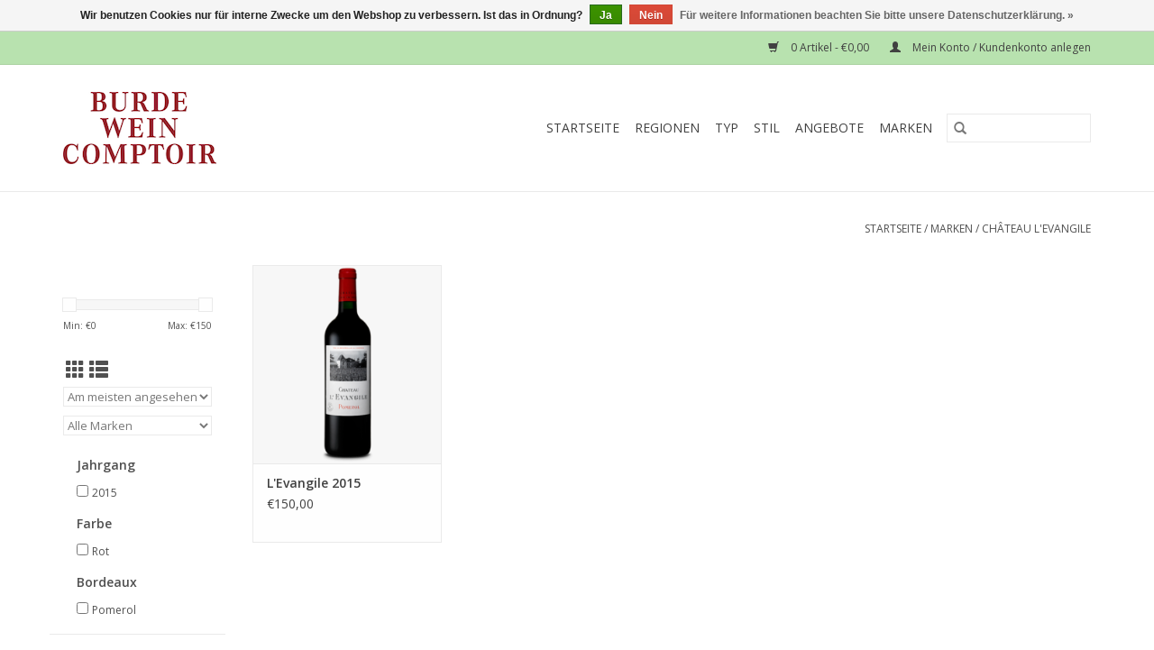

--- FILE ---
content_type: text/html;charset=utf-8
request_url: https://www.burde-weine.com/brands/chateau-levangile/
body_size: 5995
content:
<!DOCTYPE html>
<html lang="de">
  <head>
    <meta charset="utf-8"/>
<!-- [START] 'blocks/head.rain' -->
<!--

  (c) 2008-2026 Lightspeed Netherlands B.V.
  http://www.lightspeedhq.com
  Generated: 24-01-2026 @ 04:16:31

-->
<link rel="canonical" href="https://www.burde-weine.com/brands/chateau-levangile/"/>
<link rel="alternate" href="https://www.burde-weine.com/index.rss" type="application/rss+xml" title="Neue Produkte"/>
<link href="https://cdn.webshopapp.com/assets/cookielaw.css?2025-02-20" rel="stylesheet" type="text/css"/>
<meta name="robots" content="noodp,noydir"/>
<meta property="og:url" content="https://www.burde-weine.com/brands/chateau-levangile/?source=facebook"/>
<meta property="og:site_name" content="Burde &amp; Co"/>
<meta property="og:title" content="Burde &amp; Co"/>
<meta property="og:description" content="Onlineshop für hochqualitative Weine aus Frankreich, Italien, Österreich und anderen Regionen im mittleren und oberen Preissegment."/>
<!--[if lt IE 9]>
<script src="https://cdn.webshopapp.com/assets/html5shiv.js?2025-02-20"></script>
<![endif]-->
<!-- [END] 'blocks/head.rain' -->
    <title>Burde &amp; Co - Burde &amp; Co</title>
    <meta name="description" content="Onlineshop für hochqualitative Weine aus Frankreich, Italien, Österreich und anderen Regionen im mittleren und oberen Preissegment." />
    <meta name="keywords" content="Wein, Kulinarik, Rotwein, Weißwein, Roséweine, Champagner, Bordeaux, Toskana, Champagne, Chianti, Grand Cru, kleine Winzer, Winzer" />
    <meta http-equiv="X-UA-Compatible" content="IE=edge,chrome=1">
    <meta name="viewport" content="width=device-width, initial-scale=1.0">
    <meta name="apple-mobile-web-app-capable" content="yes">
    <meta name="apple-mobile-web-app-status-bar-style" content="black">

    <link rel="shortcut icon" href="https://cdn.webshopapp.com/shops/286507/themes/118433/assets/favicon.ico?2024020115360120200921091826" type="image/x-icon" />
    <link href='//fonts.googleapis.com/css?family=Open%20Sans:400,300,600' rel='stylesheet' type='text/css'>
    <link href='//fonts.googleapis.com/css?family=Open%20Sans:400,300,600' rel='stylesheet' type='text/css'>
    <link rel="shortcut icon" href="https://cdn.webshopapp.com/shops/286507/themes/118433/assets/favicon.ico?2024020115360120200921091826" type="image/x-icon" />
    <link rel="stylesheet" href="https://cdn.webshopapp.com/shops/286507/themes/118433/assets/bootstrap-min.css?2024020115360120200921091826" />
    <link rel="stylesheet" href="https://cdn.webshopapp.com/shops/286507/themes/118433/assets/style.css?2024020115360120200921091826" />
    <link rel="stylesheet" href="https://cdn.webshopapp.com/shops/286507/themes/118433/assets/settings.css?2024020115360120200921091826" />
    <link rel="stylesheet" href="https://cdn.webshopapp.com/assets/gui-2-0.css?2025-02-20" />
    <link rel="stylesheet" href="https://cdn.webshopapp.com/assets/gui-responsive-2-0.css?2025-02-20" />
    <link rel="stylesheet" href="https://cdn.webshopapp.com/shops/286507/themes/118433/assets/custom.css?2024020115360120200921091826" />
        <link rel="stylesheet" href="https://cdn.webshopapp.com/shops/286507/themes/118433/assets/tutorial.css?2024020115360120200921091826" />
    
    <script src="https://cdn.webshopapp.com/assets/jquery-1-9-1.js?2025-02-20"></script>
    <script src="https://cdn.webshopapp.com/assets/jquery-ui-1-10-1.js?2025-02-20"></script>

    <script type="text/javascript" src="https://cdn.webshopapp.com/shops/286507/themes/118433/assets/global.js?2024020115360120200921091826"></script>
		<script type="text/javascript" src="https://cdn.webshopapp.com/shops/286507/themes/118433/assets/bootstrap-min.js?2024020115360120200921091826"></script>
    <script type="text/javascript" src="https://cdn.webshopapp.com/shops/286507/themes/118433/assets/jcarousel.js?2024020115360120200921091826"></script>
    <script type="text/javascript" src="https://cdn.webshopapp.com/assets/gui.js?2025-02-20"></script>
    <script type="text/javascript" src="https://cdn.webshopapp.com/assets/gui-responsive-2-0.js?2025-02-20"></script>

    <script type="text/javascript" src="https://cdn.webshopapp.com/shops/286507/themes/118433/assets/share42.js?2024020115360120200921091826"></script>

    <!--[if lt IE 9]>
    <link rel="stylesheet" href="https://cdn.webshopapp.com/shops/286507/themes/118433/assets/style-ie.css?2024020115360120200921091826" />
    <![endif]-->
    <link rel="stylesheet" media="print" href="https://cdn.webshopapp.com/shops/286507/themes/118433/assets/print-min.css?2024020115360120200921091826" />
  </head>
  <body class="tutorial--on">
    <header>
  <div class="topnav">
    <div class="container">
      
      <div class="right">
        <span role="region" aria-label="Ihr Warenkorb">
          <a href="https://www.burde-weine.com/cart/" title="Ihr Warenkorb" class="cart">
            <span class="glyphicon glyphicon-shopping-cart"></span>
            0 Artikel - €0,00
          </a>
        </span>
        <span>
          <a href="https://www.burde-weine.com/account/" title="Mein Konto" class="my-account">
            <span class="glyphicon glyphicon-user"></span>
                        	Mein Konto / Kundenkonto anlegen
                      </a>
        </span>
      </div>
    </div>
  </div>

  <div class="navigation container">
    <div class="align">
      <div class="burger">
        <button type="button" aria-label="Open menu">
          <img src="https://cdn.webshopapp.com/shops/286507/themes/118433/assets/hamburger.png?20210222122013" width="32" height="32" alt="Menu">
        </button>
      </div>

              <div class="vertical logo">
          <a href="https://www.burde-weine.com/" title="Burde &amp; Co">
            <img src="https://cdn.webshopapp.com/shops/286507/themes/118433/v/154570/assets/logo.png?20201019233144" alt="Burde &amp; Co" />
          </a>
        </div>
      
      <nav class="nonbounce desktop vertical">
        <form action="https://www.burde-weine.com/search/" method="get" id="formSearch" role="search">
          <input type="text" name="q" autocomplete="off" value="" aria-label="Suchen" />
          <button type="submit" class="search-btn" title="Suchen">
            <span class="glyphicon glyphicon-search"></span>
          </button>
        </form>
        <ul region="navigation" aria-label=Navigation menu>
          <li class="item home ">
            <a class="itemLink" href="https://www.burde-weine.com/">Startseite</a>
          </li>
          
                    	<li class="item sub">
              <a class="itemLink" href="https://www.burde-weine.com/regionen/" title="Regionen">
                Regionen
              </a>
                            	<span class="glyphicon glyphicon-play"></span>
                <ul class="subnav">
                                      <li class="subitem">
                      <a class="subitemLink" href="https://www.burde-weine.com/regionen/bordeaux/" title="Bordeaux">Bordeaux</a>
                                          </li>
                	                    <li class="subitem">
                      <a class="subitemLink" href="https://www.burde-weine.com/regionen/toskana/" title="Toskana">Toskana</a>
                                          </li>
                	                    <li class="subitem">
                      <a class="subitemLink" href="https://www.burde-weine.com/regionen/champagne/" title="Champagne">Champagne</a>
                                          </li>
                	                    <li class="subitem">
                      <a class="subitemLink" href="https://www.burde-weine.com/regionen/andere-regionen/" title="Andere Regionen">Andere Regionen</a>
                                          </li>
                	              	</ul>
                          </li>
                    	<li class="item sub">
              <a class="itemLink" href="https://www.burde-weine.com/typ/" title="Typ">
                Typ
              </a>
                            	<span class="glyphicon glyphicon-play"></span>
                <ul class="subnav">
                                      <li class="subitem">
                      <a class="subitemLink" href="https://www.burde-weine.com/typ/rotwein/" title="Rotwein">Rotwein</a>
                                          </li>
                	                    <li class="subitem">
                      <a class="subitemLink" href="https://www.burde-weine.com/typ/weisswein/" title="Weißwein">Weißwein</a>
                                          </li>
                	                    <li class="subitem">
                      <a class="subitemLink" href="https://www.burde-weine.com/typ/rose/" title="Rosé">Rosé</a>
                                          </li>
                	                    <li class="subitem">
                      <a class="subitemLink" href="https://www.burde-weine.com/typ/champagne/" title="Champagne">Champagne</a>
                                          </li>
                	                    <li class="subitem">
                      <a class="subitemLink" href="https://www.burde-weine.com/typ/suesswein/" title="Süßwein">Süßwein</a>
                                          </li>
                	              	</ul>
                          </li>
                    	<li class="item sub">
              <a class="itemLink" href="https://www.burde-weine.com/stil/" title="Stil">
                Stil
              </a>
                            	<span class="glyphicon glyphicon-play"></span>
                <ul class="subnav">
                                      <li class="subitem">
                      <a class="subitemLink" href="https://www.burde-weine.com/stil/rot-frisch-und-mittelschwerer-koerper/" title="Rot - Frisch und mittelschwerer Körper">Rot - Frisch und mittelschwerer Körper</a>
                                          </li>
                	                    <li class="subitem">
                      <a class="subitemLink" href="https://www.burde-weine.com/stil/rot-fruchtbetont-und-rund/" title="Rot - Fruchtbetont und Rund">Rot - Fruchtbetont und Rund</a>
                                          </li>
                	                    <li class="subitem">
                      <a class="subitemLink" href="https://www.burde-weine.com/stil/rot-dicht-und-kraeftige-struktur/" title="Rot - Dicht und Kräftige Struktur">Rot - Dicht und Kräftige Struktur</a>
                                          </li>
                	                    <li class="subitem">
                      <a class="subitemLink" href="https://www.burde-weine.com/stil/weiss-mineralische-frische/" title="Weiß - Mineralische Frische">Weiß - Mineralische Frische</a>
                                          </li>
                	                    <li class="subitem">
                      <a class="subitemLink" href="https://www.burde-weine.com/stil/weiss-fruchtig/" title="Weiß - Fruchtig">Weiß - Fruchtig</a>
                                          </li>
                	                    <li class="subitem">
                      <a class="subitemLink" href="https://www.burde-weine.com/stil/weiss-tief-und-breit/" title="Weiß - Tief und Breit">Weiß - Tief und Breit</a>
                                          </li>
                	                    <li class="subitem">
                      <a class="subitemLink" href="https://www.burde-weine.com/stil/champagne-elegante-frische-als-aperitif/" title="Champagne - Elegante Frische als Aperitif">Champagne - Elegante Frische als Aperitif</a>
                                          </li>
                	                    <li class="subitem">
                      <a class="subitemLink" href="https://www.burde-weine.com/stil/champagne-viel-koerper-zum-essen/" title="Champagne - Viel Körper zum Essen">Champagne - Viel Körper zum Essen</a>
                                          </li>
                	                    <li class="subitem">
                      <a class="subitemLink" href="https://www.burde-weine.com/stil/champagne-komplexitaet-aus-dem-eichenfass/" title="Champagne - Komplexität aus dem Eichenfass">Champagne - Komplexität aus dem Eichenfass</a>
                                          </li>
                	              	</ul>
                          </li>
                    	<li class="item sub">
              <a class="itemLink" href="https://www.burde-weine.com/angebote/" title="Angebote">
                Angebote
              </a>
                            	<span class="glyphicon glyphicon-play"></span>
                <ul class="subnav">
                                      <li class="subitem">
                      <a class="subitemLink" href="https://www.burde-weine.com/angebote/besondere-flaschengroessen/" title="Besondere Flaschengrößen">Besondere Flaschengrößen</a>
                                          </li>
                	                    <li class="subitem">
                      <a class="subitemLink" href="https://www.burde-weine.com/angebote/sonderangebote/" title="Sonderangebote">Sonderangebote</a>
                                          </li>
                	                    <li class="subitem">
                      <a class="subitemLink" href="https://www.burde-weine.com/angebote/verkostungspakete/" title="Verkostungspakete">Verkostungspakete</a>
                                          </li>
                	                    <li class="subitem">
                      <a class="subitemLink" href="https://www.burde-weine.com/angebote/top-weine/" title="Top Weine">Top Weine</a>
                                          </li>
                	                    <li class="subitem">
                      <a class="subitemLink" href="https://www.burde-weine.com/angebote/verkostungs-sieger-september/" title="Verkostungs-Sieger September">Verkostungs-Sieger September</a>
                                          </li>
                	              	</ul>
                          </li>
          
          
          
                    	          		<li class="footerbrands item">
                <a class="itemLink" href="https://www.burde-weine.com/brands/" title="Marken">
                  Marken
                </a>
          		</li>
          	          
                  </ul>

        <span class="glyphicon glyphicon-remove"></span>
      </nav>
    </div>
  </div>
</header>

    <div class="wrapper">
      <div class="container content" role="main">
                <div class="page-title row">
  <div class="col-sm-6 col-md-6">
    <h1></h1>
  </div>
  <div class="col-sm-6 col-md-6 breadcrumbs text-right" role="nav" aria-label="Breadcrumbs">
  <a href="https://www.burde-weine.com/" title="Startseite">Startseite</a>

      / <a href="https://www.burde-weine.com/brands/" >Marken</a>
      / <a href="https://www.burde-weine.com/brands/chateau-levangile/" aria-current="true">Château L&#039;Evangile</a>
  </div>

  </div>
<div class="products row">
  <div class="col-md-2 sidebar" role="complementary">
    <div class="row sort">
      <form action="https://www.burde-weine.com/brands/chateau-levangile/" method="get" id="filter_form" class="col-xs-12 col-sm-12">
        <input type="hidden" name="mode" value="grid" id="filter_form_mode" />
        <input type="hidden" name="limit" value="24" id="filter_form_limit" />
        <input type="hidden" name="sort" value="popular" id="filter_form_sort" />
        <input type="hidden" name="max" value="150" id="filter_form_max" />
        <input type="hidden" name="min" value="0" id="filter_form_min" />

        <div class="price-filter" aria-hidden="true">
          <div class="sidebar-filter-slider">
            <div id="collection-filter-price"></div>
          </div>
          <div class="price-filter-range clear">
            <div class="min">Min: €<span>0</span></div>
            <div class="max">Max: €<span>150</span></div>
          </div>
        </div>

        <div class="modes hidden-xs hidden-sm">
          <a href="?mode=grid" aria-label="Tabellenansicht"><i class="glyphicon glyphicon-th" role="presentation"></i></a>
          <a href="?mode=list" aria-label="Listenansicht"><i class="glyphicon glyphicon-th-list" role="presentation"></i></a>
        </div>

        <select name="sort" onchange="$('#formSortModeLimit').submit();" aria-label="Sortieren nach">
                    	<option value="popular" selected="selected">Am meisten angesehen</option>
                    	<option value="newest">Neueste Produkte</option>
                    	<option value="lowest">Niedrigster Preis</option>
                    	<option value="highest">Höchster Preis</option>
                    	<option value="asc">Name aufsteigend</option>
                    	<option value="desc">Name absteigend</option>
                  </select>

                  <select name="brand" aria-label="Filter by Marke">
                        	<option value="0" selected="selected">Alle Marken</option>
                        	<option value="3595491">Château L&#039;Evangile</option>
                      </select>
        
                	<div class="col-xs-12 col-lg-12">
        		        			<strong id="filter-title-113988" class="visible-lg visible-xs visible-sm visible-md" data-toggle="collapse" data-target="#filter113988">
                Jahrgang
                <span class="glyphicon glyphicon-chevron-down"></span>
            	</strong>
        			<div class="collapse row visible-lg visible-sm visible-md" id="filter113988" role="group" aria-labelledby="filter-title-113988">
        				        					<div class="col-md-12 col-lg-12 col-sm-6 col-xs-6">
          					<input id="filter_634740" type="checkbox" name="filter[]" value="634740"  />
          					<label for="filter_634740">2015</label>
        					</div>
                        			</div>
        		        			<strong id="filter-title-113991" class="visible-lg visible-xs visible-sm visible-md" data-toggle="collapse" data-target="#filter113991">
                Farbe
                <span class="glyphicon glyphicon-chevron-down"></span>
            	</strong>
        			<div class="collapse row visible-lg visible-sm visible-md" id="filter113991" role="group" aria-labelledby="filter-title-113991">
        				        					<div class="col-md-12 col-lg-12 col-sm-6 col-xs-6">
          					<input id="filter_634752" type="checkbox" name="filter[]" value="634752"  />
          					<label for="filter_634752">Rot</label>
        					</div>
                        			</div>
        		        			<strong id="filter-title-124845" class="visible-lg visible-xs visible-sm visible-md" data-toggle="collapse" data-target="#filter124845">
                Bordeaux
                <span class="glyphicon glyphicon-chevron-down"></span>
            	</strong>
        			<div class="collapse row visible-lg visible-sm visible-md" id="filter124845" role="group" aria-labelledby="filter-title-124845">
        				        					<div class="col-md-12 col-lg-12 col-sm-6 col-xs-6">
          					<input id="filter_694224" type="checkbox" name="filter[]" value="694224"  />
          					<label for="filter_694224">Pomerol</label>
        					</div>
                        			</div>
        		        	</div>
              </form>
  	</div>

      		<div class="row">
   			<ul>
    			    				<li class="item">
     					<a class="itemLink " href="https://www.burde-weine.com/regionen/" title="Regionen">
                Regionen
              </a>
      				      					<ul class="subnav">
        					        						<li class="subitem">
        							<a class="subitemLink " href="https://www.burde-weine.com/regionen/bordeaux/" title="Bordeaux">
                        Bordeaux
                      </a>
         							        						</li>
        					        						<li class="subitem">
        							<a class="subitemLink " href="https://www.burde-weine.com/regionen/toskana/" title="Toskana">
                        Toskana
                      </a>
         							        						</li>
        					        						<li class="subitem">
        							<a class="subitemLink " href="https://www.burde-weine.com/regionen/champagne/" title="Champagne">
                        Champagne
                      </a>
         							        						</li>
        					        						<li class="subitem">
        							<a class="subitemLink " href="https://www.burde-weine.com/regionen/andere-regionen/" title="Andere Regionen">
                        Andere Regionen
                      </a>
         							        						</li>
        					      					</ul>
      				    				</li>
              				<li class="item">
     					<a class="itemLink " href="https://www.burde-weine.com/typ/" title="Typ">
                Typ
              </a>
      				      					<ul class="subnav">
        					        						<li class="subitem">
        							<a class="subitemLink " href="https://www.burde-weine.com/typ/rotwein/" title="Rotwein">
                        Rotwein
                      </a>
         							        						</li>
        					        						<li class="subitem">
        							<a class="subitemLink " href="https://www.burde-weine.com/typ/weisswein/" title="Weißwein">
                        Weißwein
                      </a>
         							        						</li>
        					        						<li class="subitem">
        							<a class="subitemLink " href="https://www.burde-weine.com/typ/rose/" title="Rosé">
                        Rosé
                      </a>
         							        						</li>
        					        						<li class="subitem">
        							<a class="subitemLink " href="https://www.burde-weine.com/typ/champagne/" title="Champagne">
                        Champagne
                      </a>
         							        						</li>
        					        						<li class="subitem">
        							<a class="subitemLink " href="https://www.burde-weine.com/typ/suesswein/" title="Süßwein">
                        Süßwein
                      </a>
         							        						</li>
        					      					</ul>
      				    				</li>
              				<li class="item">
     					<a class="itemLink " href="https://www.burde-weine.com/stil/" title="Stil">
                Stil
              </a>
      				      					<ul class="subnav">
        					        						<li class="subitem">
        							<a class="subitemLink " href="https://www.burde-weine.com/stil/rot-frisch-und-mittelschwerer-koerper/" title="Rot - Frisch und mittelschwerer Körper">
                        Rot - Frisch und mittelschwerer Körper
                      </a>
         							        						</li>
        					        						<li class="subitem">
        							<a class="subitemLink " href="https://www.burde-weine.com/stil/rot-fruchtbetont-und-rund/" title="Rot - Fruchtbetont und Rund">
                        Rot - Fruchtbetont und Rund
                      </a>
         							        						</li>
        					        						<li class="subitem">
        							<a class="subitemLink " href="https://www.burde-weine.com/stil/rot-dicht-und-kraeftige-struktur/" title="Rot - Dicht und Kräftige Struktur">
                        Rot - Dicht und Kräftige Struktur
                      </a>
         							        						</li>
        					        						<li class="subitem">
        							<a class="subitemLink " href="https://www.burde-weine.com/stil/weiss-mineralische-frische/" title="Weiß - Mineralische Frische">
                        Weiß - Mineralische Frische
                      </a>
         							        						</li>
        					        						<li class="subitem">
        							<a class="subitemLink " href="https://www.burde-weine.com/stil/weiss-fruchtig/" title="Weiß - Fruchtig">
                        Weiß - Fruchtig
                      </a>
         							        						</li>
        					        						<li class="subitem">
        							<a class="subitemLink " href="https://www.burde-weine.com/stil/weiss-tief-und-breit/" title="Weiß - Tief und Breit">
                        Weiß - Tief und Breit
                      </a>
         							        						</li>
        					        						<li class="subitem">
        							<a class="subitemLink " href="https://www.burde-weine.com/stil/champagne-elegante-frische-als-aperitif/" title="Champagne - Elegante Frische als Aperitif">
                        Champagne - Elegante Frische als Aperitif
                      </a>
         							        						</li>
        					        						<li class="subitem">
        							<a class="subitemLink " href="https://www.burde-weine.com/stil/champagne-viel-koerper-zum-essen/" title="Champagne - Viel Körper zum Essen">
                        Champagne - Viel Körper zum Essen
                      </a>
         							        						</li>
        					        						<li class="subitem">
        							<a class="subitemLink " href="https://www.burde-weine.com/stil/champagne-komplexitaet-aus-dem-eichenfass/" title="Champagne - Komplexität aus dem Eichenfass">
                        Champagne - Komplexität aus dem Eichenfass
                      </a>
         							        						</li>
        					      					</ul>
      				    				</li>
              				<li class="item">
     					<a class="itemLink " href="https://www.burde-weine.com/angebote/" title="Angebote">
                Angebote
              </a>
      				      					<ul class="subnav">
        					        						<li class="subitem">
        							<a class="subitemLink " href="https://www.burde-weine.com/angebote/besondere-flaschengroessen/" title="Besondere Flaschengrößen">
                        Besondere Flaschengrößen
                      </a>
         							        						</li>
        					        						<li class="subitem">
        							<a class="subitemLink " href="https://www.burde-weine.com/angebote/sonderangebote/" title="Sonderangebote">
                        Sonderangebote
                      </a>
         							        						</li>
        					        						<li class="subitem">
        							<a class="subitemLink " href="https://www.burde-weine.com/angebote/verkostungspakete/" title="Verkostungspakete">
                        Verkostungspakete
                      </a>
         							        						</li>
        					        						<li class="subitem">
        							<a class="subitemLink " href="https://www.burde-weine.com/angebote/top-weine/" title="Top Weine">
                        Top Weine
                      </a>
         							        						</li>
        					        						<li class="subitem">
        							<a class="subitemLink " href="https://www.burde-weine.com/angebote/verkostungs-sieger-september/" title="Verkostungs-Sieger September">
                        Verkostungs-Sieger September
                      </a>
         							        						</li>
        					      					</ul>
      				    				</li>
             			</ul>
			</div>
      </div>

  <div class="col-sm-12 col-md-10" role="region" aria-label="Product Listing">
        	<div class="product col-xs-6 col-sm-3 col-md-3">
  <div class="image-wrap">
    <a href="https://www.burde-weine.com/levangile-2015.html" title="Château L&#039;Evangile L&#039;Evangile 2015">
                              <img src="https://cdn.webshopapp.com/shops/286507/files/322906458/262x276x2/chateau-levangile-levangile-2015.jpg" width="262" height="276" alt="Château L&#039;Evangile L&#039;Evangile 2015" title="Château L&#039;Evangile L&#039;Evangile 2015" />
                </a>

    <div class="description text-center">
      <a href="https://www.burde-weine.com/levangile-2015.html" title="Château L&#039;Evangile L&#039;Evangile 2015">
                <div class="text">
                    L&#039;Evangile 2015
                  </div>
      </a>
          </div>
  </div>

  <div class="info">
    <a href="https://www.burde-weine.com/levangile-2015.html" title="Château L&#039;Evangile L&#039;Evangile 2015" class="title">
        L&#039;Evangile 2015     </a>

    <div class="left">
    
    €150,00 
   </div>
         </div>
</div>



          </div>
</div>


<script type="text/javascript">
  $(function(){
    $('#filter_form input, #filter_form select').change(function(){
      $(this).closest('form').submit();
    });

    $("#collection-filter-price").slider({
      range: true,
      min: 0,
      max: 150,
      values: [0, 150],
      step: 1,
      slide: function(event, ui) {
    		$('.sidebar-filter-range .min span').html(ui.values[0]);
    		$('.sidebar-filter-range .max span').html(ui.values[1]);

    		$('#filter_form_min').val(ui.values[0]);
    		$('#filter_form_max').val(ui.values[1]);
  		},
    	stop: function(event, ui) {
    		$('#filter_form').submit();
  		}
    });
  });
</script>
      </div>

      <footer>
  <hr class="full-width" />
  <div class="container">
    <div class="social row">
              <form id="formNewsletter" action="https://www.burde-weine.com/account/newsletter/" method="post" class="newsletter col-xs-12 col-sm-7 col-md-7">
          <label class="title" for="formNewsletterEmail">Melden Sie sich für unseren Newsletter an:</label>
          <input type="hidden" name="key" value="602e1512f508abf9198753cb90d552e7" />
          <input type="text" name="email" id="formNewsletterEmail" value="" placeholder="E-Mail"/>
          <button
            type="submit"
            class="btn glyphicon glyphicon-send"
            title="Abonnieren"
          >
            <span>Abonnieren</span>
          </button>
        </form>
      
          </div>

    <hr class="full-width" />

    <div class="links row">
      <div class="col-xs-12 col-sm-3 col-md-3" role="article" aria-label="Kundendienst links">
        <label class="footercollapse" for="_1">
          <strong>Kundendienst</strong>
          <span class="glyphicon glyphicon-chevron-down hidden-sm hidden-md hidden-lg"></span>
        </label>
        <input class="footercollapse_input hidden-md hidden-lg hidden-sm" id="_1" type="checkbox">
        <div class="list">
          <ul class="no-underline no-list-style">
                          <li>
                <a href="https://www.burde-weine.com/service/about/" title="Impressum" >
                  Impressum
                </a>
              </li>
                          <li>
                <a href="https://www.burde-weine.com/service/general-terms-conditions/" title="AGB" >
                  AGB
                </a>
              </li>
                          <li>
                <a href="https://www.burde-weine.com/service/privacy-policy/" title="Datenschutzerklärung" >
                  Datenschutzerklärung
                </a>
              </li>
                          <li>
                <a href="https://www.burde-weine.com/service/" title="Kontakt &amp; FAQ" >
                  Kontakt &amp; FAQ
                </a>
              </li>
                          <li>
                <a href="https://www.burde-weine.com/sitemap/" title="Sitemap" >
                  Sitemap
                </a>
              </li>
                          <li>
                <a href="https://www.burde-weine.com/service/uber-uns/" title="Über Uns" >
                  Über Uns
                </a>
              </li>
                      </ul>
        </div>
      </div>

      <div class="col-xs-12 col-sm-3 col-md-3" role="article" aria-label="Produkte links">
    		<label class="footercollapse" for="_2">
        	<strong>Produkte</strong>
          <span class="glyphicon glyphicon-chevron-down hidden-sm hidden-md hidden-lg"></span>
        </label>
        <input class="footercollapse_input hidden-md hidden-lg hidden-sm" id="_2" type="checkbox">
        <div class="list">
          <ul>
            <li><a href="https://www.burde-weine.com/collection/" title="Alle Produkte">Alle Produkte</a></li>
                        <li><a href="https://www.burde-weine.com/collection/?sort=newest" title="Neue Produkte">Neue Produkte</a></li>
            <li><a href="https://www.burde-weine.com/collection/offers/" title="Angebote">Angebote</a></li>
                        	<li><a href="https://www.burde-weine.com/brands/" title="Marken">Marken</a></li>
                                    <li><a href="https://www.burde-weine.com/index.rss" title="RSS feed">RSS feed</a></li>
          </ul>
        </div>
      </div>

      <div class="col-xs-12 col-sm-3 col-md-3" role="article" aria-label="Mein Konto links">
        <label class="footercollapse" for="_3">
        	<strong>
          	          		Mein Konto
          	        	</strong>
          <span class="glyphicon glyphicon-chevron-down hidden-sm hidden-md hidden-lg"></span>
        </label>
        <input class="footercollapse_input hidden-md hidden-lg hidden-sm" id="_3" type="checkbox">

        <div class="list">
          <ul>
            
                        	            		<li><a href="https://www.burde-weine.com/account/" title="Kundenkonto anlegen">Kundenkonto anlegen</a></li>
            	                        	            		<li><a href="https://www.burde-weine.com/account/orders/" title="Meine Bestellungen">Meine Bestellungen</a></li>
            	                        	            		<li><a href="https://www.burde-weine.com/account/tickets/" title="Meine Nachrichten (Tickets)">Meine Nachrichten (Tickets)</a></li>
            	                        	            		<li><a href="https://www.burde-weine.com/account/wishlist/" title="Mein Wunschzettel">Mein Wunschzettel</a></li>
            	                        	                      </ul>
        </div>
      </div>

      <div class="col-xs-12 col-sm-3 col-md-3" role="article" aria-label="Company info">
      	<label class="footercollapse" for="_4">
      		<strong>
                        	Burde Weincomptoir
                      </strong>
          <span class="glyphicon glyphicon-chevron-down hidden-sm hidden-md hidden-lg"></span>
        </label>
        <input class="footercollapse_input hidden-md hidden-lg hidden-sm" id="_4" type="checkbox">

        <div class="list">
        	        	          	<div class="contact" role="group" aria-label="Phone number: +43 (01)  4023973-0">
            	<span class="glyphicon glyphicon-earphone"></span>
            	+43 (01)  4023973-0
          	</div>
        	        	          	<div class="contact">
            	<span class="glyphicon glyphicon-envelope"></span>
            	<a href="/cdn-cgi/l/email-protection#c0afa6a6a9a3a580a2b5b2a4a5edb7a5a9aea5eea1b4" title="Email" aria-label="E-Mail: office@burde-weine.at">
              	<span class="__cf_email__" data-cfemail="8ae5ecece3e9efcae8fff8eeefa7fdefe3e4efa4ebfe">[email&#160;protected]</span>
            	</a>
          	</div>
        	        </div>

                
              </div>
    </div>
  	<hr class="full-width" />
  </div>

  <div class="copyright-payment">
    <div class="container">
      <div class="row">
        <div class="copyright col-md-6">
          © Copyright 2026 Burde &amp; Co
                    	- Powered by
          	          		<a href="https://www.lightspeedhq.de/" title="Lightspeed" target="_blank" aria-label="Powered by Lightspeed">Lightspeed</a>
          		          	                  </div>
        <div class="payments col-md-6 text-right">
                      <a href="https://www.burde-weine.com/service/payment-methods/" title="PayPal">
              <img src="https://cdn.webshopapp.com/assets/icon-payment-paypal.png?2025-02-20" alt="PayPal" />
            </a>
                      <a href="https://www.burde-weine.com/service/payment-methods/" title="MasterCard">
              <img src="https://cdn.webshopapp.com/assets/icon-payment-mastercard.png?2025-02-20" alt="MasterCard" />
            </a>
                      <a href="https://www.burde-weine.com/service/payment-methods/" title="Visa">
              <img src="https://cdn.webshopapp.com/assets/icon-payment-visa.png?2025-02-20" alt="Visa" />
            </a>
                      <a href="https://www.burde-weine.com/service/payment-methods/" title="SOFORT Banking">
              <img src="https://cdn.webshopapp.com/assets/icon-payment-directebanking.png?2025-02-20" alt="SOFORT Banking" />
            </a>
                      <a href="https://www.burde-weine.com/service/payment-methods/" title="Maestro">
              <img src="https://cdn.webshopapp.com/assets/icon-payment-maestro.png?2025-02-20" alt="Maestro" />
            </a>
                      <a href="https://www.burde-weine.com/service/payment-methods/" title="EPS">
              <img src="https://cdn.webshopapp.com/assets/icon-payment-eps.png?2025-02-20" alt="EPS" />
            </a>
                  </div>
      </div>
    </div>
  </div>
</footer>
    </div>
    <!-- [START] 'blocks/body.rain' -->
<script data-cfasync="false" src="/cdn-cgi/scripts/5c5dd728/cloudflare-static/email-decode.min.js"></script><script>
(function () {
  var s = document.createElement('script');
  s.type = 'text/javascript';
  s.async = true;
  s.src = 'https://www.burde-weine.com/services/stats/pageview.js';
  ( document.getElementsByTagName('head')[0] || document.getElementsByTagName('body')[0] ).appendChild(s);
})();
</script>
<script>
// VIEWSION.net APPLoader
var d=document;var s=d.createElement('script');s.async=true;s.type="text/javascript";s.src="https://seoshop.viewsion.net/apps/js/c/163647/apploader.js";d.body.appendChild(s);
</script>
  <div class="wsa-cookielaw">
            Wir benutzen Cookies nur für interne Zwecke um den Webshop zu verbessern. Ist das in Ordnung?
      <a href="https://www.burde-weine.com/cookielaw/optIn/" class="wsa-cookielaw-button wsa-cookielaw-button-green" rel="nofollow" title="Ja">Ja</a>
      <a href="https://www.burde-weine.com/cookielaw/optOut/" class="wsa-cookielaw-button wsa-cookielaw-button-red" rel="nofollow" title="Nein">Nein</a>
      <a href="https://www.burde-weine.com/service/privacy-policy/" class="wsa-cookielaw-link" rel="nofollow" title="Für weitere Informationen beachten Sie bitte unsere Datenschutzerklärung.">Für weitere Informationen beachten Sie bitte unsere Datenschutzerklärung. &raquo;</a>
      </div>
<!-- [END] 'blocks/body.rain' -->
          <script type="text/javascript" src="https://cdn.webshopapp.com/shops/286507/themes/118433/assets/tutorial.js?2024020115360120200921091826"></script>
      </body>
</html>


--- FILE ---
content_type: text/javascript;charset=utf-8
request_url: https://www.burde-weine.com/services/stats/pageview.js
body_size: -436
content:
// SEOshop 24-01-2026 04:16:32